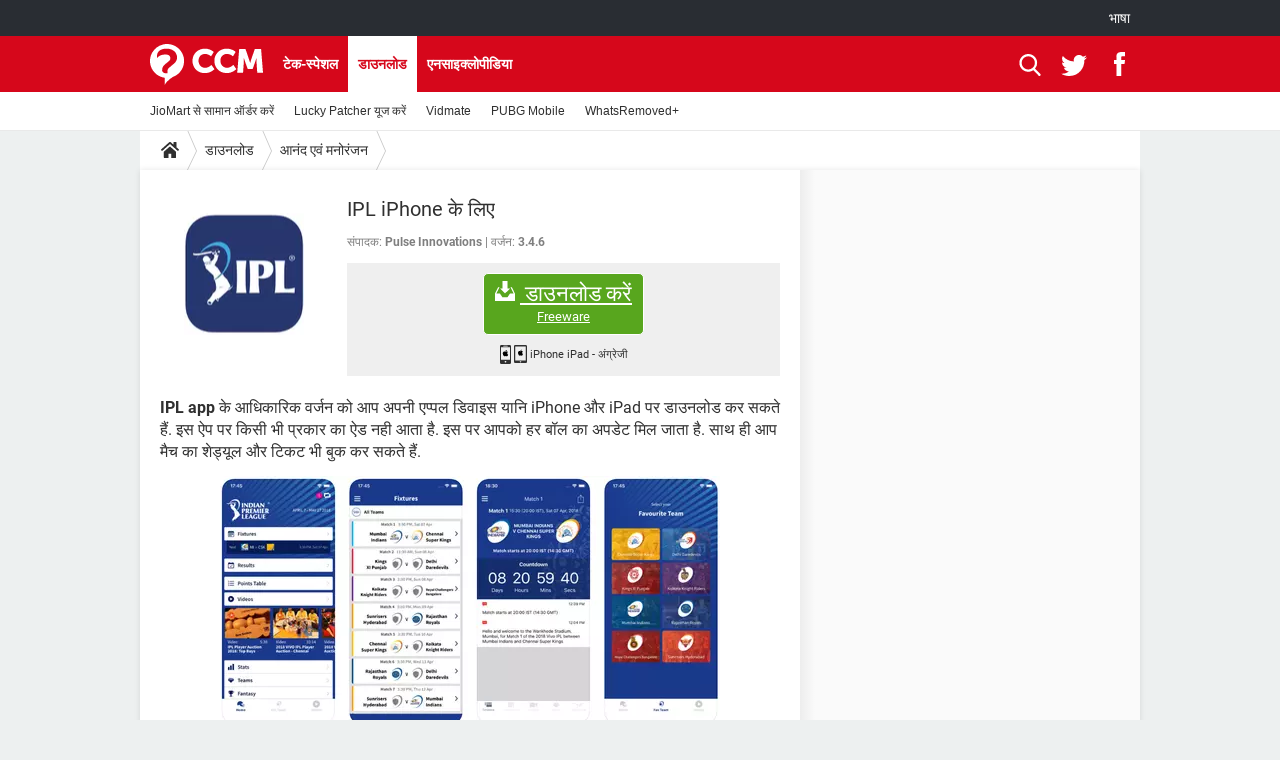

--- FILE ---
content_type: text/html; charset=UTF-8
request_url: https://in.ccm.net/download/download-848-ipl-2018-latest-iphone-app-free-updates-match-tickets-updates
body_size: 17523
content:

<!--Akamai-ESI:PAGE:setreftime=1769047460/--><!DOCTYPE html>
<!--[if IE 8 ]> <html lang="hi" dir="ltr" class="no-js ie8 lt-ie9 oldie"> <![endif]-->
<!--[if IE 9 ]> <html lang="hi" dir="ltr" class="no-js ie9"> <![endif]-->
<!--[if gt IE 9]><!--> <html lang="hi" dir="ltr"> <!--<![endif]-->

<head prefix="og: http://ogp.me/ns# fb: http://ogp.me/ns/fb#">
    <meta charset="utf-8">
    <meta http-equiv="X-UA-Compatible" content="IE=edge,chrome=1">
    <meta name="viewport" content="width=device-width, initial-scale=1.0" />

    <style>
        :root {
            --for-color-primary: #D6071B;
            --for-color-primary--lighten: #f7192e;
            --for-color-primary--darken: #a50515;
        }
    </style>
    
    <title>IPL latest iPhone app free download kariye match tickets updates - CCM</title>

<script>
    var dataLayer = [{"appConfig":{"subContainers":["GTM-KPSX579"]},"ads.insertor":{"nodeSelector":"#jArticleInside"},"site":"in.ccm.net","environnement":"production","pageType/screenType":"classique","sessionType":"nonConnectee","userStatus":"Anonyme","level1":"divers","level2":"\u0906\u0928\u0902\u0926 \u090f\u0935\u0902 \u092e\u0928\u094b\u0930\u0902\u091c\u0928 ","application":"download","pageCategory":"Download","theme":"\u0906\u0928\u0902\u0926 \u090f\u0935\u0902 \u092e\u0928\u094b\u0930\u0902\u091c\u0928","country":"US","asnum":"16509"}];

            !function(e){"use strict";var t,n,o,r=function(){},s=Object.getOwnPropertyNames(window.console).reduce((function(e,t){return"function"==typeof console[t]&&(e[t]=r),e}),{}),a=function(){return s},i=e.console;if("object"==typeof e.JSON&&"function"==typeof e.JSON.parse&&"object"==typeof e.console&&"function"==typeof Object.keys){var c={available:["others.catch","others.show"],broadcasted:[]},u={available:["others.catch","others.show"]},d=(t=/^\s+(.*)\s+$/g,n=function(e){return Math.pow(9,e)},o=function(e){return parseInt((e.charCodeAt()<<9)%242)},{get:function(e){e=e.replace(t,"$1");for(var r=[0,0,0],s=0,a=0;s<e.length;s++)a=parseInt(s/r.length),r[s%3]+=parseInt(o(e[s])/n(a));for(s=0;s<r.length;s++)r[s]>255&&(r[s]=255);return r},toRGB:function(e){return"rgb("+e.join(",")+")"},visible:function(e){return e[0]>220||e[1]>220||e[2]>220?[0,0,0]:[255,255,255]}});e.getConsole=function(e){if("string"!=typeof e)throw"getConsole need a tag name (string)";var t=e.split(".");if(function(e){var t,n=e.split(".")[0];-1===c.available.indexOf(n)&&(c.available.push(n),(t=document.createEvent("CustomEvent")).initCustomEvent("getConsole.tag.available",0,0,n),document.dispatchEvent(t)),-1===u.available.indexOf(e)&&(u.available.push(e),(t=document.createEvent("CustomEvent")).initCustomEvent("getConsole.fulltag.available",0,0,n),document.dispatchEvent(t))}(e=t[0]),-1!==c.broadcasted.indexOf(e)){var n=function(e){var t=[],n=[];return e.forEach((function(e){t.push("%c "+e.name+" "),n.push("background-color:"+e.bgColor+";color:"+e.color+";border-radius:2px;")})),[t.join("")].concat(n)}(t.map((function(e){var t=d.get(e);return{name:e,color:d.toRGB(d.visible(t)),bgColor:d.toRGB(t)}}))),o=["log","warn","error","info","group","groupCollapsed","groupEnd"].reduce(((e,t)=>(e[t]=n.reduce(((e,t)=>e.bind(window.console,t)),window.console[t]),e)),{});return Object.keys(i).forEach((function(e){void 0===o[e]&&(o[e]=i[e])})),o}return a()},e.getConsole.tags=c,c.broadcasted=function(){try{var e=localStorage.getItem("getConsole");e=null===e?[]:JSON.parse(e)}catch(t){e=[]}return e}(),-1!==c.broadcasted.indexOf("others.catch")&&(e.console=e.getConsole("others.show"))}else e.getConsole=a}(window),logger={_buffer:[],log:function(){"use strict";this._buffer.push(arguments)}},function(e){"use strict";var t={domains:["hpphmfubhnbobhfs","bnb{po.betztufn","beoyt","epvcmfdmjdl","hpphmftzoejdbujpo","wjefptufq","s77ofu","ufbet","vosvmznfejb","tnbsubetfswfs","tljnsftpvsdft","{fcftupg","uumce","hpphmfbqjt","wjefpqmb{b","hpphmfbetfswjdft","fggfdujwfnfbtvsf","pvucsbjo","ubcppmb"],classes:"ufyuBe!BeCpy!qvc`411y361!qvc`411y361n!qvc`839y:1!ufyu.be!ufyuBe!Mjhbuvt!ufyu`be!ufyu`bet!ufyu.bet!ufyu.be.mjolt",event:{category:"pbt`mpbefe",action:"gbjm"}},n=e.getConsole("inObs"),o=0,r={},s=function(e,t){return t=t||1,e.split("").map((function(e){return String.fromCharCode(e.charCodeAt()+t)})).join("")},a=[];e.integrityObserver={state:{net:null,dom:null,perf:null},corrupted:0,listen:function(e){this.corrupted?e(this.state):a.push(e)},sendToListeners:function(){a.forEach(function(e){e(this.state)}.bind(this))},reportCorruption:function(){var e=function(){"undefined"!=typeof ga?ga("send",{hitType:"event",eventCategory:s(t.event.category,-1),eventAction:s(t.event.action,-1),nonInteraction:1}):setTimeout(e,100)};e()},reportListCorruption:function(){var e,t=[];for(e in this.state)this.state[e]&&t.push(e);t.length>0&&((new Image).src="https://lists.ccmbg.com/st?t="+encodeURIComponent(t.join(","))+"&d="+window.location.host.split(/\./).slice(0,-1).join("."))},reportChange:function(){this.sendToListeners(),this.reportCorruption()},init:function(){var e=function(e){return function(t){this.state[e]=t,t&&(!this.corrupted&&this.reportChange(),this.corrupted=1)}.bind(this)};!function(e){if("undefined"!=typeof MutationObserver){var n=document.createElement("div"),o=document.getElementsByTagName("html")[0],r={},a={childList:1,attributes:1,characterData:1,subtree:1},i=0,c=new MutationObserver((function(t){t.forEach((function(t){"style"===t.attributeName&&(c.disconnect(),"none"===t.target.style.display&&!e.called&&(e.called=1)&&e.call(r,1))}))})),u=new MutationObserver((function(t){t.forEach((function(t){try{if("childList"===t.type&&"HTML"===t.target.nodeName&&t.addedNodes.length&&"BODY"===t.addedNodes[0].nodeName&&!i){i=1,t.addedNodes[0].appendChild(n);var o=getComputedStyle(n);if(r=t.addedNodes[0],u.disconnect(),/Trident/.test(navigator.userAgent))return void setTimeout((function(){!e.called&&(e.called=1)&&e.call(r,0)}),50);setTimeout((function(){t.addedNodes[0].removeChild(n)}),60),c.disconnect(),e.call(t.addedNodes[0],"none"===o.getPropertyValue("display")||/url\("about:abp/.test(o.getPropertyValue("-moz-binding")))}}catch(e){}}))}));n.className=s(t.classes,-1),n.style.display="block",u.observe(o,a),c.observe(n,a)}else e.call(0,0)}(e.call(this,"dom")),function(e,a){if("undefined"!=typeof MutationObserver&&void 0!==URL.prototype){var i=document.getElementsByTagName("html")[0],c=0,u=new MutationObserver((function(i){i.forEach((function(i){try{var d,l,f,p="",g=new Date,h=function(){};if("childList"===i.type&&i.addedNodes.length&&void 0!==(d=i.addedNodes[0]).src&&("SCRIPT"===(p=d.nodeName)||"IFRAME"===p)){try{l=new URL(d.src),f=l&&l.host?l.host.split(/\./).slice(-2).shift():null}catch(e){}h=i.addedNodes[0].onerror,i.addedNodes[0].onerror=function(){try{n.warn("Missing script",d.src),!c&&f&&-1!==t.domains.indexOf(s(f))&&(new Date).getTime()-g.getTime()<1500&&(n.warn("Integrity violation on ",d.src," not observing anymore !"),u.disconnect(),c=1,e(1)),"function"==typeof h&&h.apply(this,Array.prototype.slice.call(arguments))}catch(e){}},"function"==typeof performance.getEntriesByType&&o<2&&"SCRIPT"===p&&-1!==t.domains.indexOf(s(f))&&(void 0===r[f]||"hpphmfubhnbobhfs"===s(f))&&(r[f]=1,i.addedNodes[0].addEventListener("load",(function(){-1===performance.getEntriesByType("resource").map((function(e){return e.name})).indexOf(d.src)&&2==++o&&(u.disconnect(),a(1))})))}}catch(e){}}))}));u.observe(i,{childList:1,attributes:1,characterData:1,subtree:1})}else e.call(0,0)}(e.call(this,"net"),e.call(this,"perf")),window.addEventListener("load",function(){this.reportListCorruption()}.bind(this))}},"function"==typeof Object.bind&&e.integrityObserver.init()}(window),function(e,t,n,o){"use strict";void 0===e._gtm&&(e._gtm={events:{on:[],ready:[],readyAll:[],trigger:function(e){this._trigger.push(e)},_trigger:[]},versions:{},onReady:[]}),void 0===e._gtm.versions&&(e._gtm.versions={}),e._gtm.versions.staticheader=1,e._gtm.state="loading";var r=dataLayer[0].appConfig,s=["GTM-N4SNZN"],a=r.subContainers||[],i=e.getConsole("GTM").log,c=function(e){if(void 0!==t.dispatchEvent){var n=null;"function"==typeof Event?n=new Event(e):(n=t.createEvent("Event")).initEvent(e,0,0),t.dispatchEvent(n)}},u=function(){u.state++,u.state===s.length&&(e._gtm.state="loaded",c("gtm.loaded"))},d=function(){e._gtm.state="error",c("gtm.error"),l.clearWorkspacesInfo(this)};u.state=0,s=s.concat(a),i("Loading sub containers:",a);var l={infoKey:"ccm_gtm_workspaces",workspacesInfo:{},fetchWorkspacesInfo:function(){try{this.workspacesInfo=this.getInfoFromQuerystring()||this.getInfoFromCookie()||{}}catch(e){console.error("Cannot get workspaces info.",e)}},parseWorkspacesInfo:function(e){for(var t={},n=e.split("|"),o=0;o<n.length;o++){var r=n[o].split("::");3===r.length&&(t[r[0]]={container:r[0],workspace:r[1],auth:r[2]})}return t},removeInfoFromQuerystring:function(){if(""===e.location.search)return"";for(var t=e.location.search.substring(1).split("&"),n=[],o=0;o<t.length;o++){t[o].split("=")[0]!==this.infoKey&&n.push(t[o])}return"?"+n.join("&")},generatePreviewQuery:function(e){try{var t=this.workspacesInfo[e];return t?(i("["+t.container+'] loading custom workspace "'+t.workspace+'"'),dataLayer[0].appConfig.previewWorkspaces=dataLayer[0].appConfig.previewWorkspaces||[],dataLayer[0].appConfig.previewWorkspaces.push(t),"&gtm_auth="+t.auth+"&gtm_preview="+t.workspace+"&gtm_cookies_win=x"):""}catch(t){return console.error('Cannot generate preview query for container "'+e+'"',t),""}},getInfoFromQuerystring:function(){for(var t=(e.location.search||"").substring(1).split("&"),n=0;n<t.length;n++){var o=t[n].split("=");if(decodeURIComponent(o[0])===this.infoKey)return this.parseWorkspacesInfo(decodeURIComponent(o[1]))}return null},getInfoFromCookie:function(){try{var t=e.document.cookie.match("(^|;) ?"+this.infoKey+"=([^;]*)(;|$)");if(t)return this.parseWorkspacesInfo(decodeURIComponent(t[2]))}catch(e){}return null},clearWorkspacesInfo:function(t){try{var n=t.getAttribute("data-id");if(this.workspacesInfo[n]){i('Cannot load container "'+n+'". Clearing cookie and querystring param...');var o=e.location.hostname.split("."),r=o.length;o=r>2&&"br"===o[r-1]&&"com"===o[r-2]?o.slice(-3).join("."):o.slice(-2).join("."),document.cookie=this.infoKey+"=; domain= "+o+"; path=/; expires=Thu, 01 Jan 1970 00:00:01 GMT;";var s=this.removeInfoFromQuerystring();e.location.search=s}}catch(e){console.error("Cannot clear workspaces info.",e)}}};l.fetchWorkspacesInfo();for(var f=0,p=s.length;f<p;++f){e[o]=e[o]||[],e[o].push({"gtm.start":(new Date).getTime(),event:"gtm.js"});var g=l.generatePreviewQuery(s[f]),h=t.getElementsByTagName(n)[0],m=t.createElement(n);m.async=1,m.onload=u,m.onerror=d,m.setAttribute("data-id",s[f]),m.src="https://www.googletagmanager.com/gtm.js?id="+s[f]+g,h.parentNode.insertBefore(m,h)}}(window,document,"script","dataLayer"),OAS_AD_BUFFER=[],OAS_AD=function(){OAS_AD_BUFFER.push(Array.prototype.slice.call(arguments))},function(e){"use strict";function t(t){t instanceof ErrorEvent&&e._gtm.errors.push({message:t.message,stack:t.error?t.error.stack:void 0,name:t.error?t.error.name:void 0,filename:t.filename,line:t.lineno,column:t.colno})}function n(t){t.reason instanceof Error?e._gtm.errors.push({message:t.reason.message,stack:t.reason.stack,name:t.reason.name,promise:1,filename:t.reason.filename,line:t.reason.lineno,column:t.reason.colno}):e._gtm.errors.push({message:t.reason,promise:1})}e._gtm=e._gtm||{},e._gtm.errors=[],e._gtm.errors.types=[],e._gtm.errors.types.push({type:"error",callback:t}),e.addEventListener("error",t),e._gtm.errors.types.push({type:"unhandledrejection",callback:n}),e.addEventListener("unhandledrejection",n)}(window);    

    dataLayer.push({"event":"app.config","appConfig":{"asl":{"sitepage":"\/downloads","keywords":["parallaxeinfeed","dl-848","download"]}}});
</script>


    <meta name="description" content="Ipl 2018 song mp3 free download - IPL app के आधिकारिक वर्जन को आप अपनी एप्पल डिवाइस यानि iPhone और iPad पर डाउनलोड कर सकते हैं. इस ऐप पर किसी भी प्रकार का ऐड नही आता है. इस पर आपको हर बॉल का अपडेट मिल जाता है. साथ ही आप मैच का शेड्यूल और टिकट भी बुक कर सकते..." />
    <meta name="theme-color" content="#d51827" />
    <meta name="msapplication-TileColor" content="#d51827" />
    <meta name="msapplication-TileImage" content="https://astatic.ccmbg.com/www.commentcamarche.net_i18n/_skin/favicon/mstile-144x144.png" />
    <meta name="msapplication-config" content="https://astatic.ccmbg.com/www.commentcamarche.net_i18n/_skin/favicon/browserconfig.xml" />
    <meta name="referrer" content="always" />
    <meta name="googlebot" content="snippet,archive" />
    <meta name="robots" content="index, follow,max-snippet:-1, max-image-preview:large, max-video-preview:15" />
    <meta property="og:title" content="IPL iPhone के लिए"/>
    <meta property="og:description" content="IPL app के आधिकारिक वर्जन को आप अपनी एप्पल डिवाइस यानि iPhone और iPad पर डाउनलोड कर सकते हैं. इस ऐप पर किसी भी प्रकार का ऐड नही आता है. इस पर आपको हर बॉल का अपडेट मिल जाता है. साथ ही आप मैच का शेड्यूल और टिकट भी बुक कर सकते..."/>
    <meta property="og:type" content="website"/>
    <meta property="og:image" content="https://img-24.ccm2.net/iAUqTDrO10V1MtPwgpNwroHICW0=/120x/534b066dbca446d688f65ffcac7beaab/ccm-download/848-5ace4f87.jpg"/>
    <meta property="og:site_name" content="CCM"/>
    <meta http-equiv="Content-Language" content="hi"/>
    <meta property="atm" content="aHR0cHM6Ly9pbi5jY20ubmV0L2Rvd25sb2FkL2Rvd25sb2FkLTg0OC1pcGwtMjAxOC1sYXRlc3QtaXBob25lLWFwcC1mcmVlLXVwZGF0ZXMtbWF0Y2gtdGlja2V0cy11cGRhdGVz" />
    <link rel="canonical" href="https://in.ccm.net/download/download-848-ipl-2018-latest-iphone-app-free-updates-match-tickets-updates" />
    
    <link rel="icon" href="https://astatic.ccmbg.com/www.commentcamarche.net_i18n/_skin/favicon/favicon-32x32.png" sizes="32x32" type="image/png" />
    <link rel="icon" href="https://astatic.ccmbg.com/www.commentcamarche.net_i18n/_skin/favicon/favicon-16x16.png" sizes="16x16" type="image/png" />
    <link rel="icon" href="https://astatic.ccmbg.com/www.commentcamarche.net_i18n/_skin/favicon/android-chrome-192x192.png" sizes="192x192" type="image/png" />
    <link rel="apple-touch-icon" href="https://astatic.ccmbg.com/www.commentcamarche.net_i18n/_skin/favicon/apple-touch-icon-57x57.png" sizes="57x57" />
    <link rel="apple-touch-icon" href="https://astatic.ccmbg.com/www.commentcamarche.net_i18n/_skin/favicon/apple-touch-icon-60x60.png" sizes="60x60" />
    <link rel="apple-touch-icon" href="https://astatic.ccmbg.com/www.commentcamarche.net_i18n/_skin/favicon/apple-touch-icon-72x72.png" sizes="72x72" />
    <link rel="apple-touch-icon" href="https://astatic.ccmbg.com/www.commentcamarche.net_i18n/_skin/favicon/apple-touch-icon-76x76.png" sizes="76x76" />
    <link rel="apple-touch-icon" href="https://astatic.ccmbg.com/www.commentcamarche.net_i18n/_skin/favicon/apple-touch-icon-114x114.png" sizes="114x114" />
    <link rel="apple-touch-icon" href="https://astatic.ccmbg.com/www.commentcamarche.net_i18n/_skin/favicon/apple-touch-icon-120x120.png" sizes="120x120" />
    <link rel="apple-touch-icon" href="https://astatic.ccmbg.com/www.commentcamarche.net_i18n/_skin/favicon/apple-touch-icon-144x144.png" sizes="144x144" />
    <link rel="apple-touch-icon" href="https://astatic.ccmbg.com/www.commentcamarche.net_i18n/_skin/favicon/apple-touch-icon-152x152.png" sizes="152x152" />
    <link rel="apple-touch-icon" href="https://astatic.ccmbg.com/www.commentcamarche.net_i18n/_skin/favicon/apple-touch-icon-180x180.png" sizes="180x180" />
    <link rel="preload" href="https://astatic.ccmbg.com/ccmcms_commentcamarche/dist/external/fonts/Roboto-Gfonts-Regular.woff2" crossorigin as="font" />
    <link rel="preload" href="https://astatic.ccmbg.com/ccmcms_commentcamarche/dist/external/fonts/Roboto-Gfonts-Bold.woff2" crossorigin as="font" />
        <link rel="manifest" href="https://astatic.ccmbg.com/www.commentcamarche.net_i18n/_skin/favicon/manifest.json"  />
    <link rel="mask-icon" href="https://astatic.ccmbg.com/www.commentcamarche.net_i18n/_skin/favicon/safari-pinned-tab.svg" color="#d51827" />
    
<link rel="stylesheet" media="all" href="https://astatic.ccmbg.com/www.commentcamarche.net_i18n/dist/app/css/chunks/site_ht_inter.04bf4568b32fe3dbd824.css" /><link rel="stylesheet" media="all" href="https://astatic.ccmbg.com/www.commentcamarche.net_i18n/dist/app/css/chunks/skin_legacy.8bc71bbd4e6a7a2994c0.css" />

<script type="application/ld+json">{"@context":"https://schema.org","@type":"WebPage","breadcrumb":{"@type":"BreadcrumbList","itemListElement":[{"@type":"ListItem","position":1,"name":"होम","item":"https://in.ccm.net/"},{"@type":"ListItem","position":2,"name":"डाउनलोड","item":"https://in.ccm.net/download/"},{"@type":"ListItem","position":3,"name":"आनंद एवं मनोरंजन ","item":"https://in.ccm.net/download/%E0%A4%86%E0%A4%A8%E0%A4%82%E0%A4%A6-%E0%A4%8F%E0%A4%B5%E0%A4%82-%E0%A4%AE%E0%A4%A8%E0%A5%8B%E0%A4%B0%E0%A4%82%E0%A4%9C%E0%A4%A8-12"}]},"name":"IPL latest iPhone app free download kariye match tickets updates - CCM","url":"https://in.ccm.net/download/download-848-ipl-2018-latest-iphone-app-free-updates-match-tickets-updates"}</script>
    </head>

<body class="flex-layout ">
    <div class="jOverlay overlay"></div>
    <a name="top"></a>
    
    <div id="ctn_x02"><div id="ba_x02" class="ba x02"><script>OAS_AD("x02");</script></div></div>
    <div id="tt" style="display:none">
        <div id="tttop"></div>
        <div id="ttcont"></div>
        <div id="ttbot"></div>
    </div>
    <span class="tooltips" style="display:none" id="ntt"><span id="nttcont"></span><span class="arrowDown"></span></span>

    <div id="oasLayout" class="layout--flexbox">

        <img src="https://akm-static.ccmbg.com/a/aHR0cDovL2luLmNjbS5uZXQvZG93bmxvYWQvZG93bmxvYWQtODQ4LWlwbC0yMDE4LWxhdGVzdC1pcGhvbmUtYXBwLWZyZWUtdXBkYXRlcy1tYXRjaC10aWNrZXRzLXVwZGF0ZXM=/alpha.png" style="position: absolute;"><header class="ccm_header--rwd jHeader" data-cookie-prefix="">
    <div class="ccm_header__top">
      <div class="layout">
        <span data-target="jMenuBox" class="jDropBtn jDropMenuBtn ccm_header__click_trigger">
          <span>Menu</span>
          <svg viewBox="0 0 440.307 440.307" class="svg_icon svg_icon--cross">
              <g fill="#fff" class="svg_icon_g">
                  <polygon points="440.307,58.583 381.723,0 220.153,161.57 58.584,0 0,58.583 161.569,220.153 0,381.723 58.584,440.307    220.153,278.736 381.723,440.307 440.307,381.723 278.736,220.153"/>
              </g>
          </svg>
        </span>
          <a href="https://in.ccm.net/" class="app_logo">
              <img width="113" height="41" class="ccmcss_rwd_header__logo" src="https://astatic.ccmbg.com/www.commentcamarche.net_i18n/_skin/_common/img/logo_ccm.svg?19" alt="CCM">
          </a>
          <nav id="jMainNav" class="ccm_header__nav jDropBox jMenuBox" role="navigation">
            <ul id="mmenu_ul_id">
                <li class="ccm_ico_home">
                <a href="https://in.ccm.net/">
                    <span>होम</span>
                </a>
                <button class="app_nav__sub--collapse jNavSubCollapse app_nav__sub--collapse--plus">
                    <span></span>
                </button>
                <div class="ccm_submenu">
                    <ul>
                                                    <li>
                                <a href=" https://in.ccm.net/faq/6963-how-to-order-grocery-and-vegetables-from-jiomart  ">
                                    JioMart से सामान ऑर्डर करें                                 </a>
                            </li>
                                                    <li>
                                <a href=" https://in.ccm.net/faq/6817-the-best-apps-for-pregnant-women">
                                    प्रेगनेंसी ऐप्स                                 </a>
                            </li>
                                                    <li>
                                <a href=" https://in.ccm.net/faq/1769-all-bank-account-balance-enquiry-phone-missed-call-number">
                                    फोन पर अकाउंट बैलेंस चेक                                 </a>
                            </li>
                                                    <li>
                                <a href=" https://in.ccm.net/faq/7005-manage-your-subscriptions-on-tiktok">
                                    TIKTOK होम फीड मैनेज करें                                 </a>
                            </li>
                                                    <li>
                                <a href=" https://in.ccm.net/faq/7000-how-to-recover-whatsapp-if-it-is-hacked">
                                    WhatsApp Hack हो गया?                                </a>
                            </li>
                                                    <li>
                                <a href=" https://in.ccm.net/faq/6853-how-to-use-lucky-patcher ">
                                    Lucky Patcher यूज करें                                </a>
                            </li>
                                            </ul>
                </div>
            </li>
                    <li>
                <a href="/faq/">टेक-स्पेशल</a>
                <button class="app_nav__sub--collapse jNavSubCollapse app_nav__sub--collapse--plus">
                    <span></span>
                </button>
                <div class="ccm_submenu">
                    <ul>
                                                    <li>
                                <a href="https://in.ccm.net/faq/5651-know-top-best-free-antivirus-of-2019">
                                    2020 के फ्री एंटीवायरस                                </a>
                            </li>
                                                    <li>
                                <a href=" https://in.ccm.net/faq/6942-arogya-setu-how-to-download-and-register-app-on-jiophone">
                                    JioPhone में ArogyaSetu ऐप                                </a>
                            </li>
                                                    <li>
                                <a href=" https://in.ccm.net/faq/6868-best-free-online-gaming-sites">
                                    बेस्ट फ्री ऑनलाइन गेम्स                                 </a>
                            </li>
                                            </ul>
                </div>
            </li>
                        <li>
                <a href="/download/">डाउनलोड</a>
                <button class="app_nav__sub--collapse jNavSubCollapse app_nav__sub--collapse--plus">
                    <span></span>
                </button>
                <div class="ccm_submenu">
                    <ul>
                                                    <li>
                                <a href=" https://in.ccm.net/download/download-20-vidmate-youtube-downloader-hd-free-me-video-films-movies-download-kariye">
                                    Vidmate                                </a>
                            </li>
                                                    <li>
                                <a href=" https://in.ccm.net/download/download-968-pubg-mobile-free-android-game-download-latest-version">
                                    PUBG Mobile                                </a>
                            </li>
                                                    <li>
                                <a href="  https://in.ccm.net/download/download-1295-whatsremoved-read-recover-deleted-whatsapp-messages-audio-video-file-photos-free-version">
                                    WhatsRemoved+                                 </a>
                            </li>
                                            </ul>
                </div>
            </li>
                        <li>
                <a href="/forum/">Forum</a>
                <button class="app_nav__sub--collapse jNavSubCollapse app_nav__sub--collapse--plus">
                    <span></span>
                </button>
                <div class="ccm_submenu">
                    <ul>
                                                    <li>
                                <a href=" https://in.ccm.net/forum/affich-4962-account-freeze-tiktok-help-please">
                                    TikTok Account Freeze हो गया                                 </a>
                            </li>
                                                    <li>
                                <a href=" https://in.ccm.net/forum/affich-2914-jio-phone-tiktok-app-download">
                                    JioPhone में TikTok डाउनलोड                                 </a>
                            </li>
                                                    <li>
                                <a href="  https://in.ccm.net/forum/affich-2887-sbi-bank-account-number-kaise-pata-kare">
                                    SBI बैंक अकाउंट नंबर पता करें                                 </a>
                            </li>
                                            </ul>
                </div>
            </li>
                        <li>
                <a href="/contents/">एनसाइक्लोपीडिया</a>
                <button class="app_nav__sub--collapse jNavSubCollapse app_nav__sub--collapse--plus">
                    <span></span>
                </button>
                <div class="ccm_submenu">
                    <ul>
                                                    <li>
                                <a href="  https://in.ccm.net/contents/9-cable-and-connectors-in-computer-network">
                                    केबल और कनेक्टर्स                                 </a>
                            </li>
                                                    <li>
                                <a href=" https://in.ccm.net/contents/4-what-is-computer-base-all-information-hindi">
                                    कंप्यूटर बस                                </a>
                            </li>
                                                    <li>
                                <a href="  https://in.ccm.net/contents/7-serial-port-and-parallel-port-difference-and-important-points ">
                                    सीरियल और पैरलल पोर्ट                                </a>
                            </li>
                                            </ul>
                </div>
            </li>
            </ul>
              <p>
                <a href="https://in.ccm.net/forum/new" class="ico--new btn--size-xl btn--size-full btn--bg-channel" id="create_new_question"> सवाल पूछें</a>
              </p>
          </nav>
          <div class="ccm_header__right">
            <ul>
                <li class="ccm_header__btn_search">
                  <a href="javascript:void(0)" data-target="jSearchBox" class="jDropBtn">
                    <svg viewBox="-281 404.9 32 32" class="svg_icon svg_icon--search"><path class="svg_icon_g" d="M-280 432.1c-1.2 1.1-1.3 2.9-.2 4s2.9 1 4-.2l6.4-7.6c.7-.8 1-1.6 1-2.3 2.1 1.8 4.8 2.9 7.8 2.9 6.6 0 12-5.4 12-12s-5.4-12-12-12-12 5.4-12 12c0 3 1.1 5.7 2.9 7.8-.7 0-1.5.3-2.3 1l-7.6 6.4zm11-15.2c0-4.4 3.6-8 8-8s8 3.6 8 8-3.6 8-8 8-8-3.6-8-8z"></path></svg>
                  </a>
                </li>
            </ul>
        </div>
      </div>

    </div>

    <div class="ccm_header__search jDropBox jSearchBox">
        <form action="https://in.ccm.net/search/index" method="get" id="jContentSearchForm" role="search">
            <fieldset>
                <legend>खोजें</legend>
                <input placeholder="खोजें" name="q" value="" type="search">
                <button type="submit" class="ccm_ico--search"></button>
            </fieldset>
        </form>
        <div class="jDropBoxOverlay ccm_header__overlay"></div>
    </div>

    <div class="ccm_header__login jDropBox jLoginBox">
    <div class="ccm_header__overlay jDropBoxOverlay"></div>
  </div>
</header>

<header role="banner" class="ccm_header">
    <div class="ccm_top_bar">
    <div class="layout">
                    <div role="main" class="layout_main">
                <ul class="ccmNetwork">
                                    <li class="selected" style="visibility:hidden">
                        <a href="/">
                            High-Tech                        </a>
                    </li>
                                    </ul>
            </div>
                    <div class="layout_right"><ul class="ccm_top_nav">
    <li id="language" class="ccm_usermenu_language">
        <a href="javascript:void(0);" class="ccm_usermenu_language__btn">भाषा</a>

        <div class="ccm_box_hover">
            <ul>
                                    <li>
                        <a href="https://de.ccm.net"
                           lang="de">Deutsch</a>
                    </li>
                                    <li>
                        <a href="https://br.ccm.net"
                           lang="pt">Português</a>
                    </li>
                                    <li>
                        <a href="https://id.ccm.net"
                           lang="id">Bahasa Indonesia</a>
                    </li>
                                    <li>
                        <a href="https://it.ccm.net"
                           lang="it">Italiano</a>
                    </li>
                                    <li>
                        <a href="https://ru.ccm.net"
                           lang="ru">Русский</a>
                    </li>
                                    <li>
                        <a href="https://pl.ccm.net"
                           lang="pl">Polski</a>
                    </li>
                                    <li>
                        <a href="https://nl.ccm.net"
                           lang="nl">Nederlands</a>
                    </li>
                                    <li>
                        <a href="https://in.ccm.net"
                           lang="hi">हिंदी</a>
                    </li>
                            </ul>
        </div>
    </li>
</ul>
</div>
    </div>
</div>
    <div class="ccm_middle_bar">
        <div class="layout">
            <div class="ccm_logo_ccm">
                <a href="https://in.ccm.net/" title="CCM">
                    <img width="113" height="41"
                         src="https://astatic.ccmbg.com/www.commentcamarche.net_i18n/_skin/_common/img/logo_ccm.svg?19"
                         alt="CCM"
                    />
                </a>
            </div>
            <div class="ccm_social_header">
                <a id="jSearchBt" href="javascript:void(0)" class="ccm_ico--search"></a>

                                     <a href="https://twitter.com/ccm_hindi" target="_blank" rel="noopener noreferrer" class="ccm_ico--twitter ccm_social_header__tw">
                         <img src="https://astatic.ccmbg.com/www.commentcamarche.net_i18n/_skin/_common/img/shim.gif"
                              alt="CCM / Twitter"
                              title="CCM / Twitter"
                              width="1"
                              height="1" />
                     </a>
                
                                    <a href="https://www.facebook.com/in.ccm.net" target="_blank" rel="noopener noreferrer" class="ccm_ico--facebook ccm_social_header__fb">
                        <img src="https://astatic.ccmbg.com/www.commentcamarche.net_i18n/_skin/_common/img/shim.gif"
                             alt="CCM / Facebook"
                             title="CCM / Facebook"
                             width="1"
                             height="1" />
                    </a>
                
                
                
                <div id="jSearchForm" class="ccm_header_form">
                     <form action="https://in.ccm.net/search/index"
                           method="get" class="headerFooter" data-inputupdate="true">
                         <fieldset>
                             <legend>खोजें</legend>
                             <input type="text"
                                    placeholder="खोजें"
                                    class="ccm_search"
                                    name="q"
                                    id="searchform_input"
                                                              >
                             <input type="hidden" value="0" name="already_focused" id="searchform_focused">
                             <input type="submit" value="OK" class="ccm_submit">
                         </fieldset>
                     </form>
                </div><!-- /ccm_header_form -->
            </div>
            <nav id="ccm_nav" role="navigation">
               <div id="ccm_scroller">
                   <div class="layout_ct">

                       <ul id="mmenu_ul_id">
        <li class="ccm_ico_home">
        <a href="https://in.ccm.net/">
            <span>होम</span>
        </a>
        <div class="ccm_submenu">
                    </div>
    </li>
        <li>
        <a href="/faq/">टेक-स्पेशल        </a>
            </li>
            <li class="selected current">
        <a href="/download/">डाउनलोड        </a>
            </li>
            <li>
        <a href="/contents/">एनसाइक्लोपीडिया        </a>
            </li>
        </ul>
                    </div>
               </div>
                                  <div class="ccm_submenu" style="display: block">
                       <ul>
                                                          <li><a href=" https://in.ccm.net/faq/6963-how-to-order-grocery-and-vegetables-from-jiomart  ">JioMart से सामान ऑर्डर करें </a></li>
                                                              <li><a href=" https://in.ccm.net/faq/6853-how-to-use-lucky-patcher ">Lucky Patcher यूज करें</a></li>
                                                              <li><a href=" https://in.ccm.net/download/download-20-vidmate-youtube-downloader-hd-free-me-video-films-movies-download-kariye">Vidmate</a></li>
                                                              <li><a href=" https://in.ccm.net/download/download-968-pubg-mobile-free-android-game-download-latest-version">PUBG Mobile</a></li>
                                                              <li><a href="  https://in.ccm.net/download/download-1295-whatsremoved-read-recover-deleted-whatsapp-messages-audio-video-file-photos-free-version">WhatsRemoved+ </a></li>
                                                      </ul>
                   </div>
                          </nav>
       </div>
   </div><!-- /ccm_middle_bar -->
</header>


        
                    <div class="app_layout_header">
                <div class="ccmcss_oas_top" data-adstrad="Ads">
                    
    <div id="ctn_top"><div id="ba_top" class="ba top"><script>OAS_AD("Top");</script></div></div>
                </div>

            </div>
        
        <div class="app_layout">

            <section class="app_layout_top">
    <div class="forum_breadcrumb__wrapper" id="jBreadcrumb">
    
    <nav class="cp_breadcrumb">
        <ul class="cp_breadcrumb__list">
                            <li class="cp_breadcrumb__item cp_breadcrumb__item--home">
                                <a href="https://in.ccm.net/"
                >
                <svg xmlns="http://www.w3.org/2000/svg" viewBox="0 0 18 16" width="18" height="16" class="cp_breadcrumb__ico--home"><path fill="currentColor" d="M8.934 4.398 2.812 9.77a.163.163 0 0 1-.006.034.165.165 0 0 0-.005.034v5.439a.72.72 0 0 0 .202.51.637.637 0 0 0 .48.215H7.57v-4.35h2.726V16h4.089a.636.636 0 0 0 .479-.215.72.72 0 0 0 .202-.51V9.837a.168.168 0 0 0-.01-.068L8.934 4.4Z"/><path fill="currentColor" d="M17.876 7.402 15.43 5.247V.415a.381.381 0 0 0-.1-.273.337.337 0 0 0-.257-.106H12.93a.338.338 0 0 0-.257.106.382.382 0 0 0-.1.273v2.309L9.849.308A1.256 1.256 0 0 0 9 0c-.327 0-.61.103-.848.308L.124 7.402a.351.351 0 0 0-.123.255.4.4 0 0 0 .078.278l.693.876c.06.071.137.115.234.13.09.009.179-.02.268-.082L9 2.025l7.726 6.834c.06.055.138.082.235.082h.033a.375.375 0 0 0 .235-.13l.692-.876a.4.4 0 0 0 .078-.279.352.352 0 0 0-.123-.254Z"/></svg>
                </a>
    
                </li>
                            <li class="cp_breadcrumb__item">
                                <a href="https://in.ccm.net/download/"
                >
                डाउनलोड
                </a>
    
                </li>
                            <li class="cp_breadcrumb__item">
                                <a href="https://in.ccm.net/download/%E0%A4%86%E0%A4%A8%E0%A4%82%E0%A4%A6-%E0%A4%8F%E0%A4%B5%E0%A4%82-%E0%A4%AE%E0%A4%A8%E0%A5%8B%E0%A4%B0%E0%A4%82%E0%A4%9C%E0%A4%A8-12"
                >
                आनंद एवं मनोरंजन 
                </a>
    
                </li>
                    </ul>
    </nav>

    </div>
</section>
                        
            <div class="app_layout_ct">
                <div class="app_layout_ct__1">
                                        <div class="app_layout_ct__2">
                                                <div role="main" class="app_layout_main">
                            <div id="InfMsgDiv">
    </div>
<div id="jOverlay" style="display:none" class="loaderAjax"></div>

<div class="ccm_page--dl" itemscope="" itemtype="http://schema.org/SoftwareApplication">
    <div id="jArticleInside"><div class="ccm_page--dl_card jStickyHeightContent">
    
    <div style="display:none" id="colStart" class="jDownloadNotif ccm_page--dl__notif" data-module-type='download' data-redirection-delay="30000" data-module-url="https://in.ccm.net/download/%E0%A4%86%E0%A4%A8%E0%A4%82%E0%A4%A6-%E0%A4%8F%E0%A4%B5%E0%A4%82-%E0%A4%AE%E0%A4%A8%E0%A5%8B%E0%A4%B0%E0%A4%82%E0%A4%9C%E0%A4%A8-12?download_id=848"></div>

    <div id="jArticleEditOptions" class="editForm" style="display:none;"></div>
        <section class="grid_row gutter grid--norwd">
            <div class="grid_col ccm_page--dl_card__left">
    <div class="ccm_page--dl_logo">
                <img src="https://img-24.ccm2.net/iAUqTDrO10V1MtPwgpNwroHICW0=/120x/534b066dbca446d688f65ffcac7beaab/ccm-download/848-5ace4f87.jpg" alt="Ipl 2018 song mp3 free download">
        <meta itemprop="image" content="https://img-24.ccm2.net/iAUqTDrO10V1MtPwgpNwroHICW0=/120x/534b066dbca446d688f65ffcac7beaab/ccm-download/848-5ace4f87.jpg"/>
    </div>
</div>
<div class="grid_col ccm_page--dl_card__right">
    <h1 class="h2_like">
                <span class="fn ftSize20" itemprop="name">IPL iPhone के लिए</span>
    </h1>

    <meta itemprop="dateModified" content="2020-04-30T02:22:30+05:30" />

    
    <meta itemprop="datePublished" content="2020-04-30T02:22:30+05:30" />
    <meta itemprop="dateCreated" content="2020-04-30T02:22:30+05:30" />
    <meta itemprop="applicationCategory" content="आनंद एवं मनोरंजन " />
    <div class="ccm_deflist">
        <dl>
            <dt>संपादक:</dt>
            <dd itemprop="author">
                Pulse Innovations            </dd>
                        <dt>वर्जन:</dt>
            <dd itemprop="softwareVersion">

            3.4.6            </dd>
                </dl>
</div>

<a name="direct"></a>
<div style="display:none">
    <div id="direct_download">
        <div class="ftSize24 ftBold marB10">IPL iPhone के लिए</div>
        
<div class="grid_row ccm_page--dl_card__btn">

        
    <div class="grid_col w50"
            >
        <a id="dlButton" href="/download/download-848-ipl-2018-latest-iphone-app-free-updates-match-tickets-updates?n=1#848"
           class="ccm_ico--download btn--bg-green jDownloadLink"
           data-url="https://itunes.apple.com/in/app/bcci/id509837419?mt=8"
           data-disclaimer=""
           data-id="848"
           data-notifyga="1">
            डाउनलोड करें            <span class="ccm_page--dl_card__btn__version">
                            </span>
                    </a>
    </div>
    
</div>
    </div>
</div>
    
<div class="grid_row ccm_page--dl_card__btn">

            <meta itemprop="downloadUrl" content="/download/download-848-ipl-2018-latest-iphone-app-free-updates-match-tickets-updates?n=1#848"/>
                    <meta itemprop="fileSize" content="0 KB" />
                
    <div class="grid_col w50"
                    itemprop="offers"  itemscope itemtype="http://schema.org/Offer"
            >
        <a id="dlButton" href="/download/download-848-ipl-2018-latest-iphone-app-free-updates-match-tickets-updates?n=1#848"
           class="ccm_ico--download btn--bg-green jDownloadLink"
           data-url="https://itunes.apple.com/in/app/bcci/id509837419?mt=8"
           data-disclaimer=""
           data-id="848"
           data-notifyga="1">
            डाउनलोड करें            <span class="ccm_page--dl_card__btn__version">
                                    <span itemprop="description">Freeware</span>
                                                </span>
                            <meta itemprop="price" content="0" />
                <meta itemprop="priceCurrency" content="EUR" />
                    </a>
    </div>
    
</div>
    <div class="ccm_page--dl_card__infos">
        
            <span>
                    <span class="ccm_ico--iphone"></span>
                    <span class="ccm_ico--ipad"></span>
        <span itemprop="operatingSystem">iPhone iPad </span>-
      </span>

        
        अंग्रेजी    </div>

    <div class="grid_row gutter ccm_page--dl_card__btn__dropdown">
        </div>
</div>
        </section>

        
<div style="display: block;" id="download_ctn" class="content__wrapper">
    <div class="typo_content">
        <div itemprop="description">

            <p><b>IPL app</b> &#2325;&#2375; &#2310;&#2343;&#2367;&#2325;&#2366;&#2352;&#2367;&#2325; &#2357;&#2352;&#2381;&#2332;&#2344; &#2325;&#2379; &#2310;&#2346; &#2309;&#2346;&#2344;&#2368; &#2319;&#2346;&#2381;&#2346;&#2354; &#2337;&#2367;&#2357;&#2366;&#2311;&#2360; &#2351;&#2366;&#2344;&#2367; iPhone &#2324;&#2352; iPad &#2346;&#2352; &#2337;&#2366;&#2313;&#2344;&#2354;&#2379;&#2337; &#2325;&#2352; &#2360;&#2325;&#2340;&#2375; &#2361;&#2376;&#2306;. &#2311;&#2360; &#2320;&#2346; &#2346;&#2352; &#2325;&#2367;&#2360;&#2368; &#2349;&#2368; &#2346;&#2381;&#2352;&#2325;&#2366;&#2352; &#2325;&#2366; &#2320;&#2337; &#2344;&#2361;&#2368; &#2310;&#2340;&#2366; &#2361;&#2376;. &#2311;&#2360; &#2346;&#2352; &#2310;&#2346;&#2325;&#2379; &#2361;&#2352; &#2348;&#2377;&#2354; &#2325;&#2366; &#2309;&#2346;&#2337;&#2375;&#2335; &#2350;&#2367;&#2354; &#2332;&#2366;&#2340;&#2366; &#2361;&#2376;. &#2360;&#2366;&#2341; &#2361;&#2368; &#2310;&#2346; &#2350;&#2376;&#2330; &#2325;&#2366; &#2358;&#2375;&#2337;&#2381;&#2351;&#2370;&#2354; &#2324;&#2352; &#2335;&#2367;&#2325;&#2335; &#2349;&#2368; &#2348;&#2369;&#2325; &#2325;&#2352; &#2360;&#2325;&#2340;&#2375; &#2361;&#2376;&#2306;.<br>
<span style="text-align:center;clear:both;display: block;"><img src="https://img-24.ccm2.net/-nW2YlLL35gqW2M8tdw8khmVA-k=/500x/35553f37e998485ba09c681008e42088/ccm-download/IPL_Main_Apple.PNG" alt="" width="500" border="0" loading="lazy"></span></p><!--hi:in.ccm.net/download/download-848-ipl-2018-latest-iphone-app-free-updates-match-tickets-updates-->
        </div>
            </div>
</div>
</div><!--ccm_page--dl_card-->
    



    <div class="noTargetBlank ad_wrapper jATColMiddle jAP1" ></div>
    


    <div class="noTargetBlank" id="taboola-below-article-thumbnails"></div>




    <div class="ccm_pugoo__sponso">
        <ins class="adsbygoogle sfadslot_1"
             style="display:inline-block;"
                
            data-language="hi"
            data-ad-client="pub-3295671961621260"
            data-ad-slot="1620199525"
        >
        </ins>
    </div>
            <div class="dontPrint oas_simili">
                <a name="simili_main"></a>
                <div id="simili_container">
                    <div id="simili_title">
                        <span class="oas_simili--title">
                            यह भी पढ़ें                        </span>
                    </div>
                    <div id="simili" class="simili_wrapper">
    <a name="simili"></a>
    <div class="hidelast">
                <ul>
            <li>
                    
            <span class="similiSearch ftBlue ftUnderline generated-token jTokenGenerator" data-token="aHR0cHM6Ly9pbi5jY20ubmV0L3MvSVBMK2lQaG9uZSslMjVFMCUyNUE0JTI1OTUlMjVFMCUyNUE1JTI1ODcrJTI1RTAlMjVBNCUyNUIyJTI1RTAlMjVBNCUyNUJGJTI1RTAlMjVBNCUyNThGP3FsYyNrPWY0MTU2NDExYjc0ODc1MjI1ZDA5NmJjYzY4MzBlNDg5" >IPL iPhone के लिए</span>
    
                            </li>
                            <li>
                       
            <a class="ftUnderline ftBlue" href="https://in.ccm.net/faq/6859-how-to-hide-apps-on-iphone" >Iphone me app hide kaise kare</a>
                        <span class="ftGrey3 simili_section"> -  </span>
                </li>
                               <li>
                       
            <a class="ftUnderline ftBlue" href="https://in.ccm.net/faq/4-how-to-download-youtube-videos-on-your-iphone-ipad-devices" >Iphone me video kaise download kare</a>
                        <span class="ftGrey3 simili_section"> - <a href="https://in.ccm.net/faq/%E0%A4%87%E0%A4%82%E0%A4%9F%E0%A4%B0%E0%A4%A8%E0%A5%87%E0%A4%9F-6">कैसे करें -इंटरनेट</a> </span>
                </li>
                               <li>
                       
            <a class="ftUnderline ftBlue" href="https://in.ccm.net/download/download-338-free-music-download-pro-mp3-downloader-app-for-apple-iphone" >Mp3skulls free download for iphone</a>
                        <span class="ftGrey3 simili_section"> - <a href="https://in.ccm.net/download/%E0%A4%87%E0%A4%82%E0%A4%9F%E0%A4%B0%E0%A4%A8%E0%A5%87%E0%A4%9F-5">डाउनलोड करें - इंटरनेट</a> </span>
                </li>
                               <li>
                       
            <a class="ftUnderline ftBlue" href="https://in.ccm.net/faq/5173-how-to-type-in-hindi-on-iphone" >Iphone me hindi typing kaise kare</a>
                        <span class="ftGrey3 simili_section"> - <a href="https://in.ccm.net/faq/%E0%A4%87%E0%A4%82%E0%A4%9F%E0%A4%B0%E0%A4%A8%E0%A5%87%E0%A4%9F-6">कैसे करें -इंटरनेट</a> </span>
                </li>
                               <li>
                       
            <a class="ftUnderline ftBlue" href="https://in.ccm.net/faq/1540-whatsapp-how-to-reset-refresh-contact-list-easily" >How to refresh whatsapp contacts in iphone</a>
                        <span class="ftGrey3 simili_section"> - <a href="https://in.ccm.net/faq/%E0%A4%AE%E0%A5%8B%E0%A4%AC%E0%A4%BE%E0%A4%87%E0%A4%B2-15">कैसे करें -मोबाइल</a> </span>
                </li>
                       </ul>
    </div>
</div>
                </div>
            </div>

                <div class="content__orthography">
            <strong>वैकल्पिक स्पेलिंग:</strong>
            IPL        </div>
            <div class="ccm_author content__metadata dontPrint">
            ताजा अपडेट: <time datetime="2020-04-30T02:22:30+05:30">30 अप्रेल, 2020 को पूर्वाह्न 02:22 बजे</time> 
            <span class=" generated-token jTokenGenerator" data-token="L3Byb2ZpbGUvdXNlci9SYW51UA==" >रत्नेंद्र अशोक</span>
     ने किया.        </div>
    
</div>

</div>
                        </div>
                    </div>
                </div>

                <div class="app_layout_right jLayoutRight">
            <div class="sticky-wrapper" id="jSidebarSticky">

            <div id="sticky1" class="sticky-zone">
                <div class="sticky-element">
                    
<div class="ad_right noTargetBlank">
    <div id="ctn_right"><div id="ba_right" class="ba "><script>OAS_AD("Right");</script></div></div>
</div>

                </div>
            </div>
            <div id="sticky2" class="sticky-zone">
                <div class="sticky-element">
                    
<div class="ad_right noTargetBlank">
    <div id="ctn_position2"><div id="ba_position2" class="ba position2"><script>OAS_AD("Position2");</script></div></div>
</div>
                </div>
            </div>
            <div id="sticky3" class="sticky-zone">
                <div class="sticky-element">
                    
<div class="box_aside dontPrint jAsideBox" id="similibox">
    <header class="jBoxTitle">
        <div class="box_aside__actions">
            <button class="ccm_ico--dropdown arrowDown jAsideBoxHideLink"></button>
        </div>
        <span class="box_aside__title">यह भी पढ़ें</span>
    </header>
    <div class="box_aside__content jAsideBoxContent" id ="simili_cnt" >
        <ul class="box_aside__disc">
                        <li><a href="https://in.ccm.net/faq/526-free-ringtone-download-apple-iphone-itunes-ringtone-store-ringtone-maker-india">Iphone me ringtone kaise download kare</a></li>
                       <li><a href="https://in.ccm.net/faq/317-how-to-shoot-4k-quality-videos-on-apple-iphone-6s">Ignou student app for iphone</a></li>
                       <li><a href="https://in.ccm.net/faq/6598-what-to-do-when-you-don-t-receive-the-whatsapp-verification-code">Whatsapp verification code not received iphone</a></li>
                       <li><a href="https://in.ccm.net/faq/145-how-to-take-screenshot-on-your-computer">Iphone me screenshot kaise le</a></li>
                       <li><a href="https://in.ccm.net/faq/4606-how-to-format-sd-card-memory-chip-in-android-phone">Iphone me memory card kaise lagaye</a></li>
                   </ul>
    </div>
</div>
<div class="ad_right noTargetBlank">
    <div id="ctn_position1"><div id="ba_position1" class="ba position1"><script>OAS_AD("Position1");</script></div></div>
</div>
                </div>
            </div>
        </div>
        



    <div class="noTargetBlank ad_wrapper jATColRight jAP1" ></div>
<div class="box_aside asideBox jAsideBox" id="mostpopulardlbox">
    <header class="jBoxTitle">
        <div class="box_aside__actions">
            <a href="javascript:void(0);" class="ccm_ico--dropdown arrowDown jHideLink"></a>
        </div>
        <span class="box_aside__title">सबसे पॉपुलर सॉफ्टवेयर</span>
    </header>
    <div class="content" id="mpdl_content" >
        <ul class="box_aside__download">
                            <li>
                                            <figure>
                            <a href="https://in.ccm.net/download/download-1354-anveshi-jain-official-app-free-download-photos-videos-live-chat-free"><img src="https://img-24.ccm2.net/wgNVvvvEg2naxxO0SGT08MVviPA=/80x/caa8d8c9b7e648f0aacbb274f42c2fd6/ccm-download/1354-5f174d92.jpg" alt="Anveshi jain private live"></a>
                        </figure>
                                        <a href="https://in.ccm.net/download/%E0%A4%86%E0%A4%A8%E0%A4%82%E0%A4%A6-%E0%A4%8F%E0%A4%B5%E0%A4%82-%E0%A4%AE%E0%A4%A8%E0%A5%8B%E0%A4%B0%E0%A4%82%E0%A4%9C%E0%A4%A8-12" class="box_aside__tag">आनंद एवं मनोरंजन </a>
                    <h3><a href="https://in.ccm.net/download/download-1354-anveshi-jain-official-app-free-download-photos-videos-live-chat-free" title="Anveshi jain private live">Anveshi Jain Official App</a></h3>
                </li>
                            <li>
                                            <figure>
                            <a href="https://in.ccm.net/download/download-1351-canva-create-design-free-video-collage-logo-maker-design-on-phone"><img src="https://img-24.ccm2.net/tZAdLsKYFAXyw4czopwP6BwYugI=/80x/7a3dbee411504bb68b4ebd63ade97ca1/ccm-download/1351-5f1088f2.jpg" alt="Design logo online canva"></a>
                        </figure>
                                        <a href="https://in.ccm.net/download/%E0%A4%86%E0%A4%A8%E0%A4%82%E0%A4%A6-%E0%A4%8F%E0%A4%B5%E0%A4%82-%E0%A4%AE%E0%A4%A8%E0%A5%8B%E0%A4%B0%E0%A4%82%E0%A4%9C%E0%A4%A8-12" class="box_aside__tag">आनंद एवं मनोरंजन </a>
                    <h3><a href="https://in.ccm.net/download/download-1351-canva-create-design-free-video-collage-logo-maker-design-on-phone" title="Design logo online canva">Canva: Graphic Design, Video Collage, Logo Maker</a></h3>
                </li>
                            <li>
                                            <figure>
                            <a href="https://in.ccm.net/download/download-1349-mx-player-pro-free-download-latest-video-player"><img src="https://img-24.ccm2.net/bAnn-SlKCd_XfuY1wHnlad3ipT4=/80x/d87db6e6b14645fea7218125d7f671a5/ccm-download/1349-5f107d23.jpg" alt="Download mx player videos"></a>
                        </figure>
                                        <a href="https://in.ccm.net/download/%E0%A4%86%E0%A4%A8%E0%A4%82%E0%A4%A6-%E0%A4%8F%E0%A4%B5%E0%A4%82-%E0%A4%AE%E0%A4%A8%E0%A5%8B%E0%A4%B0%E0%A4%82%E0%A4%9C%E0%A4%A8-12" class="box_aside__tag">आनंद एवं मनोरंजन </a>
                    <h3><a href="https://in.ccm.net/download/download-1349-mx-player-pro-free-download-latest-video-player" title="Download mx player videos">MX Player Pro</a></h3>
                </li>
                            <li>
                                            <figure>
                            <a href="https://in.ccm.net/download/download-1347-mx-takatak-short-video-app-free-download-latest-version"><img src="https://img-24.ccm2.net/sobXglHLVfFMP0QZchNuHXLEQvs=/80x/18e0a017514a45e1aed28fb8b5181bef/ccm-download/1347-5f10346e.jpg" alt="Mx taka tak"></a>
                        </figure>
                                        <a href="https://in.ccm.net/download/%E0%A4%86%E0%A4%A8%E0%A4%82%E0%A4%A6-%E0%A4%8F%E0%A4%B5%E0%A4%82-%E0%A4%AE%E0%A4%A8%E0%A5%8B%E0%A4%B0%E0%A4%82%E0%A4%9C%E0%A4%A8-12" class="box_aside__tag">आनंद एवं मनोरंजन </a>
                    <h3><a href="https://in.ccm.net/download/download-1347-mx-takatak-short-video-app-free-download-latest-version" title="Mx taka tak">MX TakaTak Short Video App</a></h3>
                </li>
                            <li>
                                            <figure>
                            <a href="https://in.ccm.net/download/download-1346-moj-short-video-app-by-sharechat-free-download"><img src="https://img-24.ccm2.net/80kQWipOSxb_UaiC_rd2j-I2tpQ=/80x/649e1e74d8fc491ab133f597f70504e3/ccm-download/1346-5f102a05.jpg" alt="Moj मेड इन इंडिया शॉर्ट वीडियो अप्प"></a>
                        </figure>
                                        <a href="https://in.ccm.net/download/%E0%A4%86%E0%A4%A8%E0%A4%82%E0%A4%A6-%E0%A4%8F%E0%A4%B5%E0%A4%82-%E0%A4%AE%E0%A4%A8%E0%A5%8B%E0%A4%B0%E0%A4%82%E0%A4%9C%E0%A4%A8-12" class="box_aside__tag">आनंद एवं मनोरंजन </a>
                    <h3><a href="https://in.ccm.net/download/download-1346-moj-short-video-app-by-sharechat-free-download" title="Moj मेड इन इंडिया शॉर्ट वीडियो अप्प">Moj - Short Video App by ShareChat</a></h3>
                </li>
                            <li>
                                            <figure>
                            <a href="https://in.ccm.net/download/download-1345-ashish-chanchlani-vines-youtuber-videos-india-youtuber-funny-clips"><img src="https://img-24.ccm2.net/Cz3RYL-lhCqvhebTwoUAu_bKeqM=/80x/78554a75a27a481aab52af63dbc72091/ccm-download/1345-5f077d06.jpg" alt="Ashish chanchlani video download"></a>
                        </figure>
                                        <a href="https://in.ccm.net/download/%E0%A4%86%E0%A4%A8%E0%A4%82%E0%A4%A6-%E0%A4%8F%E0%A4%B5%E0%A4%82-%E0%A4%AE%E0%A4%A8%E0%A5%8B%E0%A4%B0%E0%A4%82%E0%A4%9C%E0%A4%A8-12" class="box_aside__tag">आनंद एवं मनोरंजन </a>
                    <h3><a href="https://in.ccm.net/download/download-1345-ashish-chanchlani-vines-youtuber-videos-india-youtuber-funny-clips" title="Ashish chanchlani video download">Ashish Chanchlani Vines</a></h3>
                </li>
                            <li>
                                            <figure>
                            <a href="https://in.ccm.net/download/download-1344-amit-bhadana-videos-youtube-video-free-watch-stream-download"><img src="https://img-24.ccm2.net/MhH1u81GIZwIYvw43zS2CvNy3xQ=/80x/579f1a60c5ec457c8528b45f884f6d10/ccm-download/1344-5f0776e3.jpg" alt="Amit bhadana ki nahi video"></a>
                        </figure>
                                        <a href="https://in.ccm.net/download/%E0%A4%86%E0%A4%A8%E0%A4%82%E0%A4%A6-%E0%A4%8F%E0%A4%B5%E0%A4%82-%E0%A4%AE%E0%A4%A8%E0%A5%8B%E0%A4%B0%E0%A4%82%E0%A4%9C%E0%A4%A8-12" class="box_aside__tag">आनंद एवं मनोरंजन </a>
                    <h3><a href="https://in.ccm.net/download/download-1344-amit-bhadana-videos-youtube-video-free-watch-stream-download" title="Amit bhadana ki nahi video">Amit Bhadana Videos</a></h3>
                </li>
                            <li>
                                            <figure>
                            <a href="https://in.ccm.net/download/download-1342-flying-beast-gaurav-taneja-videos-youtube-channel-hindi-vlogging"><img src="https://img-24.ccm2.net/1BY-F4_972B62RAUS1avtjP5xYQ=/80x/23bc68ad063f4a0393bb586cbd2f6cf3/ccm-download/1342-5f023548.jpg" alt="Flying beast youtube"></a>
                        </figure>
                                        <a href="https://in.ccm.net/download/%E0%A4%86%E0%A4%A8%E0%A4%82%E0%A4%A6-%E0%A4%8F%E0%A4%B5%E0%A4%82-%E0%A4%AE%E0%A4%A8%E0%A5%8B%E0%A4%B0%E0%A4%82%E0%A4%9C%E0%A4%A8-12" class="box_aside__tag">आनंद एवं मनोरंजन </a>
                    <h3><a href="https://in.ccm.net/download/download-1342-flying-beast-gaurav-taneja-videos-youtube-channel-hindi-vlogging" title="Flying beast youtube">Flying Beast Gaurav Taneja Videos</a></h3>
                </li>
                            <li>
                                            <figure>
                            <a href="https://in.ccm.net/download/download-1341-carryminati-watch-youtube-channel-videos-free-download-save-ajey-nagar"><img src="https://img-24.ccm2.net/jL4v0PVYym4Oe7e5VWpyNST7Ut0=/80x/27ae5ee6afe94e89a33cc27f78e69e8b/ccm-download/1341-5f022f33.jpg" alt="Porn video free download"></a>
                        </figure>
                                        <a href="https://in.ccm.net/download/%E0%A4%86%E0%A4%A8%E0%A4%82%E0%A4%A6-%E0%A4%8F%E0%A4%B5%E0%A4%82-%E0%A4%AE%E0%A4%A8%E0%A5%8B%E0%A4%B0%E0%A4%82%E0%A4%9C%E0%A4%A8-12" class="box_aside__tag">आनंद एवं मनोरंजन </a>
                    <h3><a href="https://in.ccm.net/download/download-1341-carryminati-watch-youtube-channel-videos-free-download-save-ajey-nagar" title="Porn video free download">CarryMinati YouTube Channel</a></h3>
                </li>
                            <li>
                                            <figure>
                            <a href="https://in.ccm.net/download/download-1340-roposo-free-download-india-tv-android-phone-par"><img src="https://img-24.ccm2.net/iDbSwvNh3xUdPro4BnX_z_ovErQ=/80x/f9a9967bb69d4549b9e4de05623f725f/ccm-download/1340-5efcfaef.jpg" alt="Roposo video download"></a>
                        </figure>
                                        <a href="https://in.ccm.net/download/%E0%A4%86%E0%A4%A8%E0%A4%82%E0%A4%A6-%E0%A4%8F%E0%A4%B5%E0%A4%82-%E0%A4%AE%E0%A4%A8%E0%A5%8B%E0%A4%B0%E0%A4%82%E0%A4%9C%E0%A4%A8-12" class="box_aside__tag">आनंद एवं मनोरंजन </a>
                    <h3><a href="https://in.ccm.net/download/download-1340-roposo-free-download-india-tv-android-phone-par" title="Roposo video download">Roposo Made In India video app</a></h3>
                </li>
                    </ul>
        <div class="clear"></div>
    </div>
</div>

</div>

                <div class="newLoading" style="display:none">
                    <div class="loaderNew"></div>
                </div>
            </div>

            <div id="jGoTop" class="ccm_go_top">
    <a href="#top"></a>
</div>

        </div>

        <footer role="contentinfo" class="ccmcss_footer ccmcss_footer--dark">
    <div class="layout">
        <ul class="toolLinks">
                        <li><a href="/contents/32-ccm-team-hindi-about-us">टीम</a></li>
                        <li><a href="/contents/12-terms-and-conditions-of-usage">प्रयोग की शर्तें</a></li>
                        <li><a href="/contents/99-personal-data-processing-ccm">गोपनीयता से जुड़ी नीति</a></li>
                        <li><a href="https://in.ccm.net/contact/">संपर्क</a></li>
                        <li><a href="/contents/14-terms-of-use-for-ccm-hindi-site">चार्टर</a></li>
                    </ul>

        <div class="logo">
            <a title="CCM Benchmark Group" href="https://www.ccmbenchmark.com/" target="_blank">
                <img src="https://astatic.ccmbg.com/www.commentcamarche.net_i18n/_skin/assets/img/footer/logo-groupe.svg" alt="CCM Benchmark Group" height="49" width="212" loading="lazy">
            </a>
        </div>
                <p class="foot_links">
                    </p>
    </div>
</footer>
    <div class="ccm_moderation" id="modo_div_new" style="display: none;"></div>
    <script type="application/x-microTemplate" id="template_ba_native_atf">
    <aside class="app_edito_na app_edito_na--above" data-sponsor="${sponsoredBy}" id="${id}">
        <span class="adchoice_ctn"></span>
        <a href="${link}" target="_blank" rel="noopener noreferrer">
            <h4 class="app_edito_title_2">${title}</h4>
            <button class="app_edito_btn">${cta}</button>
        </a>
    </aside>
</script>

<script type="application/x-microTemplate" id="template_ba_native_mtf">
    <aside class="app_edito_na app_edito_na--inside" data-sponsor="${sponsoredBy}" id="${id}">
        <span class="adchoice_ctn"></span>
        <a href="${link}" target="_blank" rel="noopener noreferrer">
            <span class="app_edito_na__img" style="background-image:url('${image}')"></span>
            <div>
                <h4 class="app_edito_title_2">${title}</h4>
                <p>
                    ${description}
                </p>
                <button class="app_edito_btn">${cta}</button>
            </div>
        </a>
    </aside>
</script>

<script type="application/x-microTemplate" id="template_ba_native_btf">
    <aside class="app_edito_na app_edito_na--inside" data-sponsor="${sponsoredBy}" id="${id}">
        <span class="adchoice_ctn"></span>
        <a href="${link}" target="_blank" rel="noopener noreferrer">
            <span class="app_edito_na__img" style="background-image:url('${image}')"></span>
            <div>
                <h4 class="app_edito_title_2">${title}</h4>
                <p>
                    ${description}
                </p>
                <button class="app_edito_btn">${cta}</button>
            </div>
        </a>
    </aside>
</script>
<script type="text/javascript"> $data = {"app":{"domain":"in.ccm.net","recaptchaHard":1,"autoSuggestTitle":"\u092f\u0939 \u0906\u092a\u0915\u094b \u092a\u0938\u0902\u0926 \u0906 \u0938\u0915\u0924\u093e \u0939\u0948","autoSuggestSectionType":{"user":4,"forum":1},"lang":"HI","ckeditorLang":"en","ckeditorCss":"https:\/\/astatic.ccmbg.com\/www.commentcamarche.net_i18n\/dist\/app\/css\/chunks\/cssCkeditor.ad8f2b120973fe7a6dd3.css","siteUrl":"https:\/\/in.ccm.net","recaptcha_key":"6LdoYk4iAAAAAN-MUc31o3itJ5o7Yi3yM4i5gaA5","ccmBoxes":{"topic":{"domId":0,"isNew":false}},"connected":false,"trusted":false,"categorySelector":{"selectAPI":"\/forum\/categorySelector\/xhr\/selected","selectMultiAPI":"\/forum\/categorySelector\/xhr\/selectedMultiLines"}},"common":{"staticHost":"https:\/\/astatic.ccmbg.com"},"downloadConfig":{"os":[]},"services":{"appCode":{"start":true,"options":{"editor":{"enabled":true}}},"fancybox":{"start":true}}};</script><script type="application/x-jet-extend" data-target="jQuery.jet.env.packager" data-priority="1" data-load="init">https://ajax.googleapis.com/ajax/libs/jquery/3.3.1/jquery.min.js</script><script src="https://ajax.googleapis.com/ajax/libs/jquery/3.3.1/jquery.min.js" crossorigin="anonymous" type="text/javascript"></script>
<script src="https://astatic.ccmbg.com/www.commentcamarche.net_i18n/dist/app/js/chunks/app.c313d075d9061b5efc39.js" crossorigin="anonymous" type="text/javascript"></script>
<script src="https://astatic.ccmbg.com/www.commentcamarche.net_i18n/dist/app/js/chunks/codesnippeted.538c90c7cad81d963a74.js" crossorigin="anonymous" type="text/javascript"></script>
<script src="https://astatic.ccmbg.com/www.commentcamarche.net_i18n/dist/app/js/commons.4370bfc5aee8426aecab.js" crossorigin="anonymous" type="text/javascript"></script>
<script src="https://astatic.ccmbg.com/www.commentcamarche.net_i18n/dist/app/js/chunks/start.9b5c3dfafc1ef8bc1846.js" crossorigin="anonymous" type="text/javascript"></script>
<script src="https://astatic.ccmbg.com/www.commentcamarche.net_i18n/dist/app/js/chunks/skin.e5c1de7f20bfa6a3b59e.js" crossorigin="anonymous" type="text/javascript"></script>
<script src="https://astatic.ccmbg.com/www.commentcamarche.net_i18n/dist/app/js/chunks/responsive.2a247b43bc57a5c32f12.js" crossorigin="anonymous" type="text/javascript"></script>
<script src="https://astatic.ccmbg.com/www.commentcamarche.net_i18n/dist/app/js/chunks/headermobile.7ba0ee7a25e0a4951bad.js" crossorigin="anonymous" type="text/javascript"></script>
<script src="https://astatic.ccmbg.com/www.commentcamarche.net_i18n/dist/app/js/chunks/legacyHeader.7836546698afdb188f82.js" crossorigin="anonymous" type="text/javascript"></script>
<script src="https://astatic.ccmbg.com/www.commentcamarche.net_i18n/dist/app/js/chunks/contentsDownload.574efdb1783d15bd78b2.js" crossorigin="anonymous" type="text/javascript"></script>
<script src="https://astatic.ccmbg.com/www.commentcamarche.net_i18n/dist/app/js/chunks/contentsForum.1c56bf0918da83ad3867.js" crossorigin="anonymous" type="text/javascript"></script>
<script src="https://astatic.ccmbg.com/www.commentcamarche.net_i18n/dist/app/js/chunks/end.9a650ee133d1da7551b7.js" crossorigin="anonymous" type="text/javascript"></script>

<style>
	#form_myfav.zoomed textarea[name=bookmarks] { height: 400px }
</style>
<script type="application/x-ccmBoxes-box">
	[{"boxName":"mostpopulardl","name":"mostpopulardlbox","elts":{"content":"mpdl_content"},"config":{"showallchilds":{"parent":"mpdl_ol","num":10}}}]</script>



<script>
(function ($) {
		"use strict";

	typeof $ !== 'undefined'
	&& typeof $.jet !== 'undefined'
	&& $.jet.started === false
	&& $(document).trigger('start', [$.extend(true, {},
		{
			services : {
				tipsy : { start : false }
				, fancybox : _$('$data.services')._.fancybox
				, goTop : { start : false }
				, inRead : { start : true }
				, inputDefault : { start : false }
				, videoOnScroll : {
					options : {
						forceStart : window.document.URL.match(/#.*?ID=([-a-z0-9\.]+).*?&module=([a-z]+)/) !== null
					}
				}
			}
		}
		, $data)]
	);
})(jQuery);
</script>
                <style type="text/css">
                    /* place fancybox 150px from top of the viewport */
                    div#fancybox-wrap {z-index: 2147483644 !important;}
                    .fancybox-title {top: -36px !important}
                </style>
                        <script src="https://astatic.ccmbg.com/www.commentcamarche.net_i18n/dist/app/js/chunks/delayedTokenGenerator.ad55b8f1da8852163ccf.js?2" type="text/javascript" crossorigin="anonymous"></script>
    </div>
    <div class="loader-bouncing--wrapper" id="jLoaderBouncing">
        <div></div>
        <div></div>
        <div></div>
    </div>

    <svg width="0" height="0" style="position:absolute;top:0;left:0;" xmlns="http://www.w3.org/2000/svg">
    <symbol viewBox="0 0 576 512" id="badge-ambassador">
        <path fill="currentColor" d="M316.9 18c-5.3-11-16.5-18-28.8-18s-23.4 7-28.8 18L195 150.3 51.4 171.5c-12 1.8-22 10.2-25.7 21.7s-.7 24.2 7.9 32.7L137.8 329l-24.6 145.7c-2 12 3 24.2 12.9 31.3s23 8 33.8 2.3l128.3-68.5 128.3 68.5c10.8 5.7 23.9 4.9 33.8-2.3s14.9-19.3 12.9-31.3L438.5 329l104.2-103.1c8.6-8.5 11.7-21.2 7.9-32.7s-13.7-19.9-25.7-21.7l-143.7-21.2L316.9 18z"/>
    </symbol>
</svg>
        
</body>
</html>


<!--Akamai-ESI:PAGE:finalreftime=1769047460/-->

    
    
<!--Akamai-ESI:PAGE:If-Modified-Since=/-->
<!--Akamai-ESI:PAGE:Last-Modified=Thu, 22 Jan 2026 02:04:20 GMT/-->
